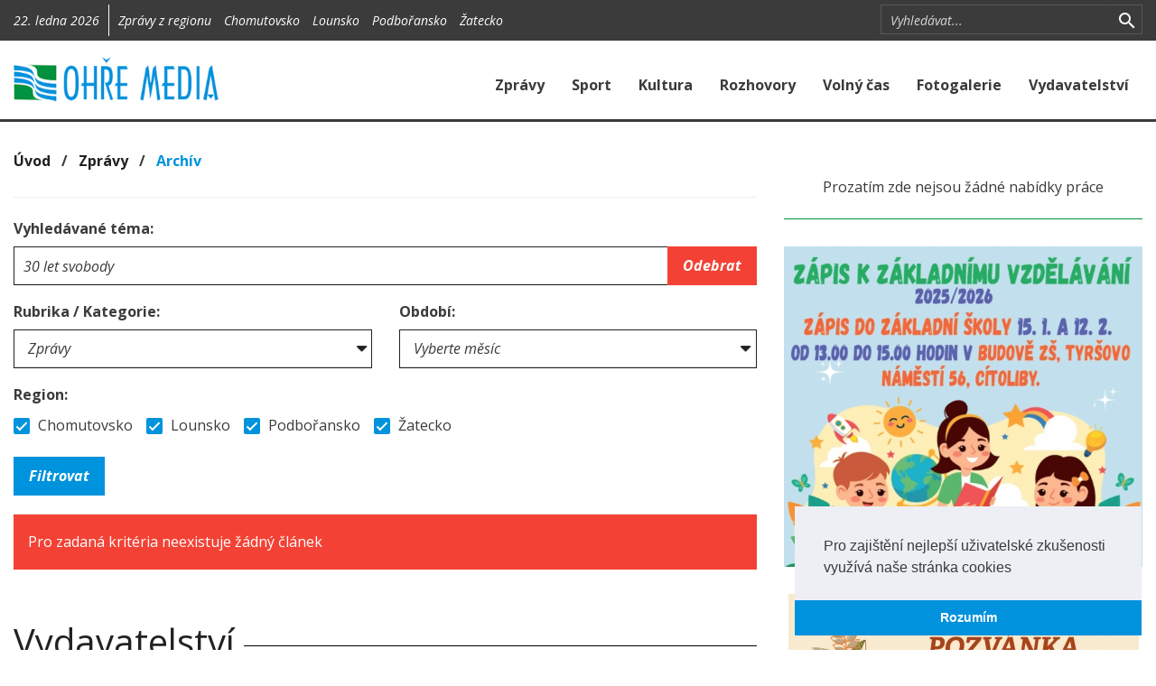

--- FILE ---
content_type: text/html; charset=utf-8
request_url: https://www.ohremedia.cz/clanky/kategorie/1-zpravy?mesic=2023-10&topic=30+let+svobody
body_size: 5079
content:

<!DOCTYPE html>
<html lang="cs">
<head>
	<meta charset="utf-8">
	<meta http-equiv="X-UA-Compatible" content="IE=edge">
	<meta name="viewport" content="width=device-width, initial-scale=1">

		<meta name="title" content="OHŘE MEDIA">
		<meta name="keywords" content="zprávy,zpravodajství,aktuální zprávy,sport,fotogalerie,ohřemedia,novinky, Lounský press,Týdeník Lounska,Týdeník Lounský PRESS,Louny,Nástup,Chomutov,Podbořany,vydavatelství">
		<meta name="description" content="Regionální zpravodajství Žatecka, Chomutovska, Podbořanska a Lounska">
		<meta name="author" content="Grape SC, a.s.">

	<title>Zprávy | OHŘE MEDIA</title>

        <link rel="stylesheet" type="text/css" href="https://cdnjs.cloudflare.com/ajax/libs/cookieconsent2/3.0.3/cookieconsent.min.css">
        <link rel="stylesheet" type="text/css" href="/components/ohremedia/css/lightstrap.min.css?1574236724">
        <link rel="stylesheet" type="text/css" href="/components/ohremedia/css/ohremedia.css?1574236724">

</head>

<body>

<div id="snippet--flashMessages"></div>

<div id="fb-root"></div>
<script>
    (function(d, s, id) {
        var js, fjs = d.getElementsByTagName(s)[0];
        if (d.getElementById(id)) return;
        js = d.createElement(s); js.id = id;
        js.src = "//connect.facebook.net/cs_CZ/sdk.js#xfbml=1&version=v2.8&appId=312988519091011";
        fjs.parentNode.insertBefore(js, fjs);
    }(document, 'script', 'facebook-jssdk'));
</script>
<section class="section-top bg-grey-shade-1">
    <div class="container">
        <div class="row">
            <div id="section-top-region" class="col-sm-9 col-xs-12">
                <div class="sct-part sct-date hidden-xs">
                    22. ledna 2026
                </div>
    <div id="snippet-mc_omRegion_0f62f176-0f62f176">
       <div class="visible-xs">
    <form action="/clanky/kategorie/1-zpravy?mesic=2023-10&amp;topic=30+let+svobody&amp;do=mc_omRegion_0f62f176-0f62f176-changeRegion" method="post">
        <div class="input-group-search input-group input-group-sm">
            <select class="form-control" id="regionSelect" name="regionSelect">
                <option value="">Všechny regiony</option>
                    <option value="4" >Chomutovsko</option>
                    <option value="3" >Lounsko</option>
                    <option value="2" >Podbořansko</option>
                    <option value="1" >Žatecko</option>
            </select>
            <span class="input-group-btn hidden-sm hidden-md hidden-lg">
                <button title="Zrušit vyhledávání" class="search section-top-toggle-search" type="button">
                    <i class="icon-m icon-m-search"></i>
                </button>
            </span>
        </div>
    </form>
</div>
<div class="visible-sm visible-md visible-lg">
    <div class="sct-part sct-other m-l-10">
        Zprávy z regionu
            <a class="m-l-10 " href="/clanky/kategorie/1-zpravy?mc_omRegion_0f62f176-0f62f176-regionId=4&amp;mesic=2023-10&amp;topic=30+let+svobody&amp;do=mc_omRegion_0f62f176-0f62f176-changeRegion">Chomutovsko</a>
            <a class="m-l-10 " href="/clanky/kategorie/1-zpravy?mc_omRegion_0f62f176-0f62f176-regionId=3&amp;mesic=2023-10&amp;topic=30+let+svobody&amp;do=mc_omRegion_0f62f176-0f62f176-changeRegion">Lounsko</a>
            <a class="m-l-10 " href="/clanky/kategorie/1-zpravy?mc_omRegion_0f62f176-0f62f176-regionId=2&amp;mesic=2023-10&amp;topic=30+let+svobody&amp;do=mc_omRegion_0f62f176-0f62f176-changeRegion">Podbořansko</a>
            <a class="m-l-10 " href="/clanky/kategorie/1-zpravy?mc_omRegion_0f62f176-0f62f176-regionId=1&amp;mesic=2023-10&amp;topic=30+let+svobody&amp;do=mc_omRegion_0f62f176-0f62f176-changeRegion">Žatecko</a>
    </div>
</div>

    </div>

            </div>
            <div id="section-top-search" class="col-sm-3 hidden-xs">
    <div id="snippet-mc_filter_7fc45f1d-7fc45f1d">
       <form action="/clanky/kategorie/1-zpravy?mesic=2023-10&amp;topic=30+let+svobody&amp;do=mc_filter_7fc45f1d-7fc45f1d-searchText" method="post">
    <div class="input-group-search input-group input-group-sm">
        <input type="text" class="form-control form-control-s" placeholder="Vyhledávat..." id="searchText" name="searchText">
        <span class="input-group-btn input-group-btn-search">
            <button title="Vyhledat" class="search" type="submit" id="searchButton">
				<i class="icon-m icon-m-search"></i>
			</button>
        </span>
		<span class="input-group-btn hidden-sm hidden-md hidden-lg">
            <button title="Zrušit vyhledávání" class="search section-top-toggle-search" type="button">
				<i class="icon-m icon-m-close"></i>
			</button>
		</span>
    </div>
</form>

    </div>

                <!--<a href="https://twitter.com/"><i class="icon-m icon-m-twitter-box hidden-xs"></i></a>-->
                <!--<a href="https://vimeo.com/"><i class="icon-m icon-m-vimeo"></i></a>-->
            </div>
        </div>
    </div>
</section>

<nav class="section-menu navbar navbar-default">
    <div class="container">
        <div class="navbar-header" style="clear: both;">
            <a class="navbar-brand" href="/">
                <img src="/img/logo.png" class="img-responsive">
            </a>
            <a href="#" type="button" class="navbar-toggle collapsed" data-toggle="collapse" data-target="#section-menu-main" aria-expanded="false">
                <div class="icon"></div>
            </a>
        </div>
        <div class="collapse navbar-collapse" id="section-menu-main">
<ul class="nav navbar-nav navbar-right">
    <li>
                <a href="/clanky/kategorie/1-zpravy?topic=30+let+svobody">
                    Zprávy
                </a>
    </li>
    <li>
                <a href="/clanky/kategorie/2-sport?topic=30+let+svobody">
                    Sport
                </a>
    </li>
    <li>
                <a href="/clanky/kategorie/3-kultura?topic=30+let+svobody">
                    Kultura
                </a>
    </li>
    <li>
                <a href="/rohovory">
                    Rozhovory
                </a>
    </li>
    <li>
                <a href="/clanky/kategorie/4-volny-cas?topic=30+let+svobody">
                    Volný čas
                </a>
    </li>
    <li>
                <a href="/fotogalerie">
                    Fotogalerie
                </a>
    </li>
    <li>
                <a href="/vydavatelstvi">
                    Vydavatelství
                </a>
    </li>
</ul>
        </div>
    </div>
</nav>
    <div class="visible-md visible-lg">
    </div>

    <section class="section-main p-b-30">
        <div class="container">
            <div class="row">
                <div class="col-sm-12">
    <div id="snippet-mc_breadCrumb_41fbde2a-41fbde2a">
       <span class="b-700 f-16">
	
			<a href="https://www.ohremedia.cz" class="text-black">Úvod</a>
		&nbsp;&nbsp;/&nbsp;&nbsp;

			<a href="/clanky/kategorie/1-zpravy?topic=30+let+svobody" class="text-black">Zprávy</a>
		&nbsp;&nbsp;/&nbsp;&nbsp;

			<a>Archív</a>
		
</span>

    </div>

                </div>
                <div class="col-sm-8">
    <div id="snippet-mc_article_b05728f8-b05728f8">
                   <form class="m-t-25 border-b-1 border-t-1 border-gray-light p-y-20" action="/clanky/kategorie/1-zpravy?mesic=2023-10&amp;topic=30+let+svobody&amp;do=mc_article_b05728f8-b05728f8-SubmitArticleFilter" method="post">
                <div class="row">
                    <div class="col-sm-12 m-b-15">
                        <label>Vyhledávané téma:</label>
                        <div class="input-group">
                            <input type="text" class="form-control border-1 border-inverse" placeholder="Téma" value="30 let svobody" disabled style="background-color: #fff;">
                            <span class="input-group-btn" style="border-top: 2px solid transparent">
                                <a href="/clanky/kategorie/1-zpravy?mesic=2023-10&amp;topic=30+let+svobody&amp;do=removeTopic" class="btn btn-danger" type="button">Odebrat</a>
                            </span>
                        </div>
                    </div>
                </div>
                <div class="row">
                    <div class="col-sm-6">
                        <label for="categorySelect">Rubrika / Kategorie:</label>
                        <select id="categorySelect" class="form-control border-1 border-inverse p-r-25" name="categorySelect">
                            <option value="">Vyberte rubriku / kategorii</option>
                                <option value="1"  selected >Zprávy</option>
                                <option value="2" >Sport</option>
                                <option value="3" >Kultura</option>
                                <option value="4" >Volný čas</option>
                                <option value="5" >Publicistika</option>
                                <option value="6" >Ve zkratce</option>
                                <option value="7" >Rozhovory</option>
                        </select>
                    </div>
                    <div class="col-sm-6">
                        <label for="yearMonthSelect">Období:</label>
                        <select id="yearMonthSelect" class="form-control border-1 border-inverse p-r-25" name="yearMonthSelect">
                            <option value="">Vyberte měsíc</option>
                                <optgroup label="2026">
                                    <option value="2026-1" >Leden</option>
                                <optgroup label="2025">
                                    <option value="2025-12" >Prosinec</option>
                                    <option value="2025-11" >Listopad</option>
                                    <option value="2025-10" >Říjen</option>
                                    <option value="2025-9" >Září</option>
                                    <option value="2025-8" >Srpen</option>
                                    <option value="2025-7" >Červenec</option>
                                    <option value="2025-6" >Červen</option>
                                    <option value="2025-5" >Květen</option>
                                    <option value="2025-4" >Duben</option>
                        </select>
                    </div>
                    <div class="col-sm-12 col-xs-12 m-y-15">
                        <label>Region:</label>
                        <div>
                                <div class="pull-left m-r-15">
                                    <div class="checkbox">
                                        <label>
                                            <input type='checkbox' name='region_4'  checked>
                                            Chomutovsko
                                        </label>
                                    </div>
                                </div>
                                <div class="pull-left m-r-15">
                                    <div class="checkbox">
                                        <label>
                                            <input type='checkbox' name='region_3'  checked>
                                            Lounsko
                                        </label>
                                    </div>
                                </div>
                                <div class="pull-left m-r-15">
                                    <div class="checkbox">
                                        <label>
                                            <input type='checkbox' name='region_2'  checked>
                                            Podbořansko
                                        </label>
                                    </div>
                                </div>
                                <div class="pull-left m-r-15">
                                    <div class="checkbox">
                                        <label>
                                            <input type='checkbox' name='region_1'  checked>
                                            Žatecko
                                        </label>
                                    </div>
                                </div>
                        </div>
                    </div>
                    <div class="col-sm-4 col-xs-12">
                        <div class="visible-xs m-t-5"></div>
                        <input type="submit" class="btn btn-primary active" value="Filtrovat">
                    </div>
                </div>
            </form>


            <div class="alert alert-danger">
                Pro zadaná kritéria neexistuje žádný článek
            </div>



<div class="cst-heading">
    <h2>Vydavatelství</h2>
</div>

<div class="row">
    <div class="col-sm-12 col-md-6 col-lg-6">
        <div class="cst-thumbnail border-gray-light border-1" style="background-image: url(/img/thumb/col6_1.jpg);">
            <img src="/img/thumb/col6_1.jpg">

            <div class="heading">
                <a href="/stranka/zatecke-noviny" class="b-700 f-35">
                    Žatecké noviny
                </a>
            </div>

            <div class="date">
                <i class="icon-m icon-m-label"></i> Cena za výtisk 12 Kč
            </div>
        </div>
        <div class="m-t-30"></div>
        <div class="cst-thumbnail border-gray-light border-1" style="background-image: url(/img/thumb/col6_2.jpg);">
            <img src="/img/thumb/col6_2.jpg">

            <div class="heading">
                <a href="/stranka/lounsky-press" class="b-700 f-35">
                    Lounský Press
                </a>
            </div>

            <div class="date">
                <i class="icon-m icon-m-label"></i> Cena za výtisk 12 Kč
            </div>
        </div>
    </div>
    <div class="col-sm-12 col-md-6 col-lg-6">
        <div class="visible-xs visible-sm m-b-30"></div>
        <div class="cst-thumbnail border-gray-light border-1" style="background-image: url(/img/thumb/col6_3.jpg);">
            <img src="/img/thumb/col6_3.jpg">

            <div class="heading">
                <a href="/stranka/region-podboranska" class="b-700 f-35">
                    Region Podbořanska
                </a>
            </div>

            <div class="date">
                <i class="icon-m icon-m-label"></i> Cena za výtisk 12 Kč
            </div>
        </div>
        <div class="m-t-30"></div>
        <div class="cst-thumbnail border-gray-light border-1" style="background-image: url(/img/thumb/col6_4.jpg);">
            <img src="/img/thumb/col6_4.jpg">

            <div class="heading">
                <a href="/stranka/nastup" class="b-700 f-35">
                    Nástup
                </a>
            </div>

            <div class="date">
                <i class="icon-m icon-m-label"></i> Cena za výtisk 12 Kč
            </div>
        </div>
    </div>
</div>
    </div>

                </div>
                <div class="col-sm-4">


    <div id="snippet-mc_omJob_fbd8e0f8-fbd8e0f8">
           <div class="text-center">
        Prozatím zde nejsou žádné nabídky práce
    </div>

    </div>


<div class="p-b-10 border-t-1 border-success m-t-20 p-t-30">
    <div id="snippet-mc_advertisement_2050be79-2050be79">
                   <a href="/advertisementClick?id=1697&amp;link=https%3A%2F%2Fwww.zscitoliby.eu%2F ">
                <img  src="/upload/advertisement/1767433929322zs-citoliby-zapis-112x100-c01.jpg" class="img-responsive center-block">
            </a>
        <div class="m-b-30"></div>
            <a href="/advertisementClick?id=1702&amp;link=https%3A%2F%2Fwww.dpszatec.cz%2F ">
                <img  src="/upload/advertisement/176846665849terenni-pec-sluzby-zatec-112x150-c03oprava.jpg" class="img-responsive center-block">
            </a>
        

    </div>

</div>

    <div class="cst-heading">
        <h3>Poslední videa</h3>
    </div>
    <div>
    <div id="snippet-mc_videos_883ab68c-883ab68c">
           <div id="snippet-mc_videos_883ab68c-883ab68c-mc_video_4728abc6-4728abc6">
       <div class="row">
    <div class="col-lg-4 col-xs-4 m-t-15 p-r-0">
        <a href="/video/557-oslava-101-narozenin-pani-very-skorepove">
            <img src="https://i.vimeocdn.com/filter/overlay?src0=https%3A%2F%2Fi.vimeocdn.com%2Fvideo%2F2104093613-6d8eb8b47680c449b1ac3ac27a9cdc34039e0ca0096119f35d07dce4ef7e4498-d?region=us_295x166.jpg&src1=http%3A%2F%2Ff.vimeocdn.com%2Fp%2Fimages%2Fcrawler_play.png" class="img-responsive pull-right">
        </a>
    </div>
    <div class="col-lg-8 col-xs-8">
        <h6 class="b-700 m-b-5 text-ellipsed">Oslava 101. narozenin paní Věry Skořepové</h6>
        <p class="f-14 visible-lg visible-md m-b-5">
            Ve čtvrtek 8. ledna dopoledne - krátký exkurs do sto jedna let staré historie nabídl ředitel Domova pro seniory v Žatci Petr Antoni.  
        </p>
        <a href="/video/557-oslava-101-narozenin-pani-very-skorepove"><i class="icon-m icon-m-play-circle"></i> Přehrát video</a>
    </div>
</div>
    </div>

    <div id="snippet-mc_videos_883ab68c-883ab68c-mc_video_9abe7243-9abe7243">
       <div class="row">
    <div class="col-lg-4 col-xs-4 m-t-15 p-r-0">
        <a href="/video/556-johannes-brahms-uhersky-tanec-c-5-na-vanocnim-koncerte">
            <img src="https://i.vimeocdn.com/filter/overlay?src0=https%3A%2F%2Fi.vimeocdn.com%2Fvideo%2F2095567393-aad46d9b52cfd0f943d0eee9f92cbb7a77dd196c9cf748ebe27a4370d8a287f7-d?region=us_295x166.jpg&src1=http%3A%2F%2Ff.vimeocdn.com%2Fp%2Fimages%2Fcrawler_play.png" class="img-responsive pull-right">
        </a>
    </div>
    <div class="col-lg-8 col-xs-8">
        <h6 class="b-700 m-b-5 text-ellipsed">Johannes Brahms - Uherský tanec č. 5 na Vánočním koncertě</h6>
        <p class="f-14 visible-lg visible-md m-b-5">
            Symfonický orchestr Konzervatoře Teplice pod taktovkou dirigenta Jiřího Knotte bravurně zahrál v pátek 12. 12. večer mj. Uherský tanec č. 5 a sklidil velký aplaus 
        </p>
        <a href="/video/556-johannes-brahms-uhersky-tanec-c-5-na-vanocnim-koncerte"><i class="icon-m icon-m-play-circle"></i> Přehrát video</a>
    </div>
</div>
    </div>


    </div>

    </div>
    <div class="text-center">
        <a class="btn btn-primary m-t-15" href="/videa">
            Všechna videa
        </a>
    </div>

<div class="p-b-10 border-t-1 border-success m-t-20 p-t-30">
    <div id="snippet-mc_advertisement_2fc8f7f9-2fc8f7f9">
       
    </div>

</div>

                </div>
            </div>
        </div>
    </section>

<section class="section-footer bg-grey-shade-2 p-y-30">
    <div class="container">
        <div class="row">
            <div class="col-md-3 col-sm-4">
                <h4 class="text-white">Kategorie</h4>
<ul class="list-unstyled p-l-15 f-14 om-footer-menu">
    <li>
                <a href="/">
                    Úvod
                </a>
    </li>
    <li class="active">
                <a href="/clanky/kategorie/1-zpravy?mesic=2023-10&amp;topic=30+let+svobody">
                    Zprávy
                </a>
    </li>
    <li>
                <a href="/clanky/kategorie/2-sport?mesic=2023-10&amp;topic=30+let+svobody">
                    Sport
                </a>
    </li>
    <li>
                <a href="/clanky/kategorie/3-kultura?mesic=2023-10&amp;topic=30+let+svobody">
                    Kultura
                </a>
    </li>
    <li>
                <a href="/clanky/kategorie/7-rozhovory?mesic=2023-10&amp;topic=30+let+svobody">
                    Rozhovory
                </a>
    </li>
    <li>
                <a href="/clanky/kategorie/5-publicistika?mesic=2023-10&amp;topic=30+let+svobody">
                    Publicistika
                </a>
    </li>
    <li>
                <a href="/clanky/kategorie/4-volny-cas?mesic=2023-10&amp;topic=30+let+svobody">
                    Volný čas
                </a>
    </li>
    <li>
                <a href="/clanky/kategorie/6-ve-zkratce?mesic=2023-10&amp;topic=30+let+svobody">
                    Ve zkratce
                </a>
    </li>
    <li>
                <a href="/videa">
                    Videogalerie
                </a>
    </li>
    <li>
                <a href="/fotogalerie">
                    Fotogalerie
                </a>
    </li>
</ul>
            </div>
            <div class="col-md-3 col-sm-4">
                    <div id="snippet-mc_box_informace-informace">
               <h4 class="text-white">Informace</h4>
<ul class="list-unstyled p-l-15 f-14">
    <li><a href="/vydavatelstvi">Vydavatelství</a></li>
    <li><a href="/kontakt">Kontakt</a></li>
    <li><a href="http://www.ohremedia.cz/elektronicky-nahled/access.php">Elektronický náhled</a></li>
</ul>
<h4 class="text-white m-t-30">Odborné publikace</h4>
<p class="p-l-15 f-14">
    Nakladatelství Ohře Media rozvíjí svoji činnost
    na trhu odborné, vědecké literatury.
</p>
<a href="http://www.reviewarticle.org/" class="btn btn-primary m-l-15 active">
    Více informací o naší činnosti
</a>

    </div>


            </div>
            <div class="col-md-3 col-sm-4 hidden-sm hidden-xs">
                <h4 class="text-white">Náš Facebook:</h4>
                <div class="fb-page" data-href="https://www.facebook.com/ohremedia/" data-tabs="timeline" data-height="320px" data-small-header="true" data-adapt-container-width="true" data-hide-cover="true" data-show-facepile="true">
                    <blockquote cite="https://www.facebook.com/ohremedia/" class="fb-xfbml-parse-ignore"><a href="https://www.facebook.com/ohremedia/">OHŘE MEDIA</a></blockquote>
                </div>
            </div>
            <div class="col-md-3 col-sm-4">
    <div id="snippet-mc_advertisement_2050be79-2050be79">
                   <a href="/advertisementClick?id=1696&amp;link=https%3A%2F%2Fwww.kultura-kadan.cz%2F ">
                <img  src="/upload/advertisement/17674316437121kadan-kd-112x150-c50.jpg" class="img-responsive center-block">
            </a>
        <div class="m-b-30"></div>
            <img  src="/upload/advertisement/17684674872929sse-personalista-112x150-c02.jpg" class="img-responsive center-block">
        

    </div>

            </div>
        </div>
    </div>
</section>
<section class="section-bottom bg-grey-shade-3">
    <!-- TODO -->
</section>


        <script src="https://cdnjs.cloudflare.com/ajax/libs/jquery/2.2.4/jquery.min.js"></script>
        <script src="https://cdnjs.cloudflare.com/ajax/libs/cookieconsent2/3.0.3/cookieconsent.min.js"></script>
        <script src="/components/ohremedia/js/lightstrap.min.js?1574236724"></script>
        <script src="/components/ohremedia/js/cookie.js?1574236724"></script>
        <script src="https://cdnjs.cloudflare.com/ajax/libs/moment.js/2.24.0/moment.min.js"></script>
        <script src="https://cdnjs.cloudflare.com/ajax/libs/moment.js/2.24.0/locale/cs.js"></script>
        <script src="/components/ohremedia/js/main.js?1574236724"></script>
        <script src="https://cdnjs.cloudflare.com/ajax/libs/jquery/3.3.1/jquery.min.js"></script>
        <script src="/components/nette/js/nette.ajax.js?1574236723"></script>

	

    </body>
</html>


--- FILE ---
content_type: application/javascript
request_url: https://www.ohremedia.cz/components/ohremedia/js/lightstrap.min.js?1574236724
body_size: 9847
content:
/*!
 * Lightstrap v1.0.0
 * Copyright 2016-2017 ISP Alliance a.s.
 * Licensed under the MIT license
 * Based on Bootstrap by Twitter, Inc. 
 */
if("undefined"==typeof jQuery)throw new Error("Bootstrap's JavaScript requires jQuery");+function(a){"use strict";var b=a.fn.jquery.split(" ")[0].split(".");if(b[0]<2&&b[1]<9||1==b[0]&&9==b[1]&&b[2]<1||b[0]>3)throw new Error("Bootstrap's JavaScript requires jQuery version 1.9.1 or higher, but lower than version 4")}(jQuery),+function(a){"use strict";function b(){var a=document.createElement("bootstrap"),b={WebkitTransition:"webkitTransitionEnd",MozTransition:"transitionend",OTransition:"oTransitionEnd otransitionend",transition:"transitionend"};for(var c in b)if(void 0!==a.style[c])return{end:b[c]};return!1}a.fn.emulateTransitionEnd=function(b){var c=!1,d=this;a(this).one("bsTransitionEnd",function(){c=!0});var e=function(){c||a(d).trigger(a.support.transition.end)};return setTimeout(e,b),this},a(function(){a.support.transition=b(),a.support.transition&&(a.event.special.bsTransitionEnd={bindType:a.support.transition.end,delegateType:a.support.transition.end,handle:function(b){if(a(b.target).is(this))return b.handleObj.handler.apply(this,arguments)}})})}(jQuery),+function(a){"use strict";function b(b){return this.each(function(){var c=a(this),e=c.data("bs.alert");e||c.data("bs.alert",e=new d(this)),"string"==typeof b&&e[b].call(c)})}var c='[data-dismiss="alert"]',d=function(b){a(b).on("click",c,this.close)};d.VERSION="3.3.7",d.TRANSITION_DURATION=150,d.prototype.close=function(b){function c(){g.detach().trigger("closed.bs.alert").remove()}var e=a(this),f=e.attr("data-target");f||(f=e.attr("href"),f=f&&f.replace(/.*(?=#[^\s]*$)/,""));var g=a("#"===f?[]:f);b&&b.preventDefault(),g.length||(g=e.closest(".alert")),g.trigger(b=a.Event("close.bs.alert")),b.isDefaultPrevented()||(g.removeClass("in"),a.support.transition&&g.hasClass("fade")?g.one("bsTransitionEnd",c).emulateTransitionEnd(d.TRANSITION_DURATION):c())};var e=a.fn.alert;a.fn.alert=b,a.fn.alert.Constructor=d,a.fn.alert.noConflict=function(){return a.fn.alert=e,this},a(document).on("click.bs.alert.data-api",c,d.prototype.close)}(jQuery),+function(a){"use strict";function b(b){return this.each(function(){var d=a(this),e=d.data("bs.button"),f="object"==typeof b&&b;e||d.data("bs.button",e=new c(this,f)),"toggle"==b?e.toggle():b&&e.setState(b)})}var c=function(b,d){this.$element=a(b),this.options=a.extend({},c.DEFAULTS,d),this.isLoading=!1};c.VERSION="3.3.7",c.DEFAULTS={loadingText:"loading..."},c.prototype.setState=function(b){var c="disabled",d=this.$element,e=d.is("input")?"val":"html",f=d.data();b+="Text",null==f.resetText&&d.data("resetText",d[e]()),setTimeout(a.proxy(function(){d[e](null==f[b]?this.options[b]:f[b]),"loadingText"==b?(this.isLoading=!0,d.addClass(c).attr(c,c).prop(c,!0)):this.isLoading&&(this.isLoading=!1,d.removeClass(c).removeAttr(c).prop(c,!1))},this),0)},c.prototype.toggle=function(){var a=!0,b=this.$element.closest('[data-toggle="buttons"]');if(b.length){var c=this.$element.find("input");"radio"==c.prop("type")?(c.prop("checked")&&(a=!1),b.find(".active").removeClass("active"),this.$element.addClass("active")):"checkbox"==c.prop("type")&&(c.prop("checked")!==this.$element.hasClass("active")&&(a=!1),this.$element.toggleClass("active")),c.prop("checked",this.$element.hasClass("active")),a&&c.trigger("change")}else this.$element.attr("aria-pressed",!this.$element.hasClass("active")),this.$element.toggleClass("active")};var d=a.fn.button;a.fn.button=b,a.fn.button.Constructor=c,a.fn.button.noConflict=function(){return a.fn.button=d,this},a(document).on("click.bs.button.data-api",'[data-toggle^="button"]',function(c){var d=a(c.target).closest(".btn");b.call(d,"toggle"),a(c.target).is('input[type="radio"], input[type="checkbox"]')||(c.preventDefault(),d.is("input,button")?d.trigger("focus"):d.find("input:visible,button:visible").first().trigger("focus"))}).on("focus.bs.button.data-api blur.bs.button.data-api",'[data-toggle^="button"]',function(b){a(b.target).closest(".btn").toggleClass("focus",/^focus(in)?$/.test(b.type))})}(jQuery),+function(a){"use strict";function b(b){return this.each(function(){var d=a(this),e=d.data("bs.carousel"),f=a.extend({},c.DEFAULTS,d.data(),"object"==typeof b&&b),g="string"==typeof b?b:f.slide;e||d.data("bs.carousel",e=new c(this,f)),"number"==typeof b?e.to(b):g?e[g]():f.interval&&e.pause().cycle()})}var c=function(b,c){this.$element=a(b),this.$indicators=this.$element.find(".carousel-indicators"),this.options=c,this.paused=null,this.sliding=null,this.interval=null,this.$active=null,this.$items=null,this.options.keyboard&&this.$element.on("keydown.bs.carousel",a.proxy(this.keydown,this)),"hover"==this.options.pause&&!("ontouchstart"in document.documentElement)&&this.$element.on("mouseenter.bs.carousel",a.proxy(this.pause,this)).on("mouseleave.bs.carousel",a.proxy(this.cycle,this))};c.VERSION="3.3.7",c.TRANSITION_DURATION=600,c.DEFAULTS={interval:5e3,pause:"hover",wrap:!0,keyboard:!0},c.prototype.keydown=function(a){if(!/input|textarea/i.test(a.target.tagName)){switch(a.which){case 37:this.prev();break;case 39:this.next();break;default:return}a.preventDefault()}},c.prototype.cycle=function(b){return b||(this.paused=!1),this.interval&&clearInterval(this.interval),this.options.interval&&!this.paused&&(this.interval=setInterval(a.proxy(this.next,this),this.options.interval)),this},c.prototype.getItemIndex=function(a){return this.$items=a.parent().children(".item"),this.$items.index(a||this.$active)},c.prototype.getItemForDirection=function(a,b){var c=this.getItemIndex(b),d="prev"==a&&0===c||"next"==a&&c==this.$items.length-1;if(d&&!this.options.wrap)return b;var e="prev"==a?-1:1,f=(c+e)%this.$items.length;return this.$items.eq(f)},c.prototype.to=function(a){var b=this,c=this.getItemIndex(this.$active=this.$element.find(".item.active"));if(!(a>this.$items.length-1||a<0))return this.sliding?this.$element.one("slid.bs.carousel",function(){b.to(a)}):c==a?this.pause().cycle():this.slide(a>c?"next":"prev",this.$items.eq(a))},c.prototype.pause=function(b){return b||(this.paused=!0),this.$element.find(".next, .prev").length&&a.support.transition&&(this.$element.trigger(a.support.transition.end),this.cycle(!0)),this.interval=clearInterval(this.interval),this},c.prototype.next=function(){if(!this.sliding)return this.slide("next")},c.prototype.prev=function(){if(!this.sliding)return this.slide("prev")},c.prototype.slide=function(b,d){var e=this.$element.find(".item.active"),f=d||this.getItemForDirection(b,e),g=this.interval,h="next"==b?"left":"right",i=this;if(f.hasClass("active"))return this.sliding=!1;var j=f[0],k=a.Event("slide.bs.carousel",{relatedTarget:j,direction:h});if(this.$element.trigger(k),!k.isDefaultPrevented()){if(this.sliding=!0,g&&this.pause(),this.$indicators.length){this.$indicators.find(".active").removeClass("active");var l=a(this.$indicators.children()[this.getItemIndex(f)]);l&&l.addClass("active")}var m=a.Event("slid.bs.carousel",{relatedTarget:j,direction:h});return a.support.transition&&this.$element.hasClass("slide")?(f.addClass(b),f[0].offsetWidth,e.addClass(h),f.addClass(h),e.one("bsTransitionEnd",function(){f.removeClass([b,h].join(" ")).addClass("active"),e.removeClass(["active",h].join(" ")),i.sliding=!1,setTimeout(function(){i.$element.trigger(m)},0)}).emulateTransitionEnd(c.TRANSITION_DURATION)):(e.removeClass("active"),f.addClass("active"),this.sliding=!1,this.$element.trigger(m)),g&&this.cycle(),this}};var d=a.fn.carousel;a.fn.carousel=b,a.fn.carousel.Constructor=c,a.fn.carousel.noConflict=function(){return a.fn.carousel=d,this};var e=function(c){var d,e=a(this),f=a(e.attr("data-target")||(d=e.attr("href"))&&d.replace(/.*(?=#[^\s]+$)/,""));if(f.hasClass("carousel")){var g=a.extend({},f.data(),e.data()),h=e.attr("data-slide-to");h&&(g.interval=!1),b.call(f,g),h&&f.data("bs.carousel").to(h),c.preventDefault()}};a(document).on("click.bs.carousel.data-api","[data-slide]",e).on("click.bs.carousel.data-api","[data-slide-to]",e),a(window).on("load",function(){a('[data-ride="carousel"]').each(function(){var c=a(this);b.call(c,c.data())})})}(jQuery),+function(a){"use strict";function b(b){var c,d=b.attr("data-target")||(c=b.attr("href"))&&c.replace(/.*(?=#[^\s]+$)/,"");return a(d)}function c(b){return this.each(function(){var c=a(this),e=c.data("bs.collapse"),f=a.extend({},d.DEFAULTS,c.data(),"object"==typeof b&&b);!e&&f.toggle&&/show|hide/.test(b)&&(f.toggle=!1),e||c.data("bs.collapse",e=new d(this,f)),"string"==typeof b&&e[b]()})}var d=function(b,c){this.$element=a(b),this.options=a.extend({},d.DEFAULTS,c),this.$trigger=a('[data-toggle="collapse"][href="#'+b.id+'"],[data-toggle="collapse"][data-target="#'+b.id+'"]'),this.transitioning=null,this.options.parent?this.$parent=this.getParent():this.addAriaAndCollapsedClass(this.$element,this.$trigger),this.options.toggle&&this.toggle()};d.VERSION="3.3.7",d.TRANSITION_DURATION=350,d.DEFAULTS={toggle:!0},d.prototype.dimension=function(){var a=this.$element.hasClass("width");return a?"width":"height"},d.prototype.show=function(){if(!this.transitioning&&!this.$element.hasClass("in")){var b,e=this.$parent&&this.$parent.children(".panel").children(".in, .collapsing");if(!(e&&e.length&&(b=e.data("bs.collapse"),b&&b.transitioning))){var f=a.Event("show.bs.collapse");if(this.$element.trigger(f),!f.isDefaultPrevented()){e&&e.length&&(c.call(e,"hide"),b||e.data("bs.collapse",null));var g=this.dimension();this.$element.removeClass("collapse").addClass("collapsing")[g](0).attr("aria-expanded",!0),this.$trigger.removeClass("collapsed").attr("aria-expanded",!0),this.transitioning=1;var h=function(){this.$element.removeClass("collapsing").addClass("collapse in")[g](""),this.transitioning=0,this.$element.trigger("shown.bs.collapse")};if(!a.support.transition)return h.call(this);var i=a.camelCase(["scroll",g].join("-"));this.$element.one("bsTransitionEnd",a.proxy(h,this)).emulateTransitionEnd(d.TRANSITION_DURATION)[g](this.$element[0][i])}}}},d.prototype.hide=function(){if(!this.transitioning&&this.$element.hasClass("in")){var b=a.Event("hide.bs.collapse");if(this.$element.trigger(b),!b.isDefaultPrevented()){var c=this.dimension();this.$element[c](this.$element[c]())[0].offsetHeight,this.$element.addClass("collapsing").removeClass("collapse in").attr("aria-expanded",!1),this.$trigger.addClass("collapsed").attr("aria-expanded",!1),this.transitioning=1;var e=function(){this.transitioning=0,this.$element.removeClass("collapsing").addClass("collapse").trigger("hidden.bs.collapse")};return a.support.transition?void this.$element[c](0).one("bsTransitionEnd",a.proxy(e,this)).emulateTransitionEnd(d.TRANSITION_DURATION):e.call(this)}}},d.prototype.toggle=function(){this[this.$element.hasClass("in")?"hide":"show"]()},d.prototype.getParent=function(){return a(this.options.parent).find('[data-toggle="collapse"][data-parent="'+this.options.parent+'"]').each(a.proxy(function(c,d){var e=a(d);this.addAriaAndCollapsedClass(b(e),e)},this)).end()},d.prototype.addAriaAndCollapsedClass=function(a,b){var c=a.hasClass("in");a.attr("aria-expanded",c),b.toggleClass("collapsed",!c).attr("aria-expanded",c)};var e=a.fn.collapse;a.fn.collapse=c,a.fn.collapse.Constructor=d,a.fn.collapse.noConflict=function(){return a.fn.collapse=e,this},a(document).on("click.bs.collapse.data-api",'[data-toggle="collapse"]',function(d){var e=a(this);e.attr("data-target")||d.preventDefault();var f=b(e),g=f.data("bs.collapse"),h=g?"toggle":e.data();c.call(f,h)})}(jQuery),+function(a){"use strict";function b(b){var c=b.attr("data-target");c||(c=b.attr("href"),c=c&&/#[A-Za-z]/.test(c)&&c.replace(/.*(?=#[^\s]*$)/,""));var d=c&&a(c);return d&&d.length?d:b.parent()}function c(c){c&&3===c.which||(a(e).remove(),a(f).each(function(){var d=a(this),e=b(d),f={relatedTarget:this};e.hasClass("open")&&(c&&"click"==c.type&&/input|textarea/i.test(c.target.tagName)&&a.contains(e[0],c.target)||(e.trigger(c=a.Event("hide.bs.dropdown",f)),c.isDefaultPrevented()||(d.attr("aria-expanded","false"),e.removeClass("open").trigger(a.Event("hidden.bs.dropdown",f)))))}))}function d(b){return this.each(function(){var c=a(this),d=c.data("bs.dropdown");d||c.data("bs.dropdown",d=new g(this)),"string"==typeof b&&d[b].call(c)})}var e=".dropdown-backdrop",f='[data-toggle="dropdown"]',g=function(b){a(b).on("click.bs.dropdown",this.toggle)};g.VERSION="3.3.7",g.prototype.toggle=function(d){var e=a(this);if(!e.is(".disabled, :disabled")){var f=b(e),g=f.hasClass("open");if(c(),!g){"ontouchstart"in document.documentElement&&!f.closest(".navbar-nav").length&&a(document.createElement("div")).addClass("dropdown-backdrop").insertAfter(a(this)).on("click",c);var h={relatedTarget:this};if(f.trigger(d=a.Event("show.bs.dropdown",h)),d.isDefaultPrevented())return;e.trigger("focus").attr("aria-expanded","true"),f.toggleClass("open").trigger(a.Event("shown.bs.dropdown",h))}return!1}},g.prototype.keydown=function(c){if(/(38|40|27|32)/.test(c.which)&&!/input|textarea/i.test(c.target.tagName)){var d=a(this);if(c.preventDefault(),c.stopPropagation(),!d.is(".disabled, :disabled")){var e=b(d),g=e.hasClass("open");if(!g&&27!=c.which||g&&27==c.which)return 27==c.which&&e.find(f).trigger("focus"),d.trigger("click");var h=" li:not(.disabled):visible a",i=e.find(".dropdown-menu"+h);if(i.length){var j=i.index(c.target);38==c.which&&j>0&&j--,40==c.which&&j<i.length-1&&j++,~j||(j=0),i.eq(j).trigger("focus")}}}};var h=a.fn.dropdown;a.fn.dropdown=d,a.fn.dropdown.Constructor=g,a.fn.dropdown.noConflict=function(){return a.fn.dropdown=h,this},a(document).on("click.bs.dropdown.data-api",c).on("click.bs.dropdown.data-api",".dropdown form",function(a){a.stopPropagation()}).on("click.bs.dropdown.data-api",f,g.prototype.toggle).on("keydown.bs.dropdown.data-api",f,g.prototype.keydown).on("keydown.bs.dropdown.data-api",".dropdown-menu",g.prototype.keydown)}(jQuery),+function(a){"use strict";function b(b,d){return this.each(function(){var e=a(this),f=e.data("bs.modal"),g=a.extend({},c.DEFAULTS,e.data(),"object"==typeof b&&b);f||e.data("bs.modal",f=new c(this,g)),"string"==typeof b?f[b](d):g.show&&f.show(d)})}var c=function(b,c){this.options=c,this.$body=a(document.body),this.$element=a(b),this.$dialog=this.$element.find(".modal-dialog"),this.$backdrop=null,this.isShown=null,this.originalBodyPad=null,this.scrollbarWidth=0,this.ignoreBackdropClick=!1,this.options.remote&&this.$element.find(".modal-content").load(this.options.remote,a.proxy(function(){this.$element.trigger("loaded.bs.modal")},this))};c.VERSION="3.3.7",c.TRANSITION_DURATION=300,c.BACKDROP_TRANSITION_DURATION=150,c.DEFAULTS={backdrop:!0,keyboard:!0,show:!0},c.prototype.toggle=function(a){return this.isShown?this.hide():this.show(a)},c.prototype.show=function(b){var d=this,e=a.Event("show.bs.modal",{relatedTarget:b});this.$element.trigger(e),this.isShown||e.isDefaultPrevented()||(this.isShown=!0,this.checkScrollbar(),this.setScrollbar(),this.$body.addClass("modal-open"),this.escape(),this.resize(),this.$element.on("click.dismiss.bs.modal",'[data-dismiss="modal"]',a.proxy(this.hide,this)),this.$dialog.on("mousedown.dismiss.bs.modal",function(){d.$element.one("mouseup.dismiss.bs.modal",function(b){a(b.target).is(d.$element)&&(d.ignoreBackdropClick=!0)})}),this.backdrop(function(){var e=a.support.transition&&d.$element.hasClass("fade");d.$element.parent().length||d.$element.appendTo(d.$body),d.$element.show().scrollTop(0),d.adjustDialog(),e&&d.$element[0].offsetWidth,d.$element.addClass("in"),d.enforceFocus();var f=a.Event("shown.bs.modal",{relatedTarget:b});e?d.$dialog.one("bsTransitionEnd",function(){d.$element.trigger("focus").trigger(f)}).emulateTransitionEnd(c.TRANSITION_DURATION):d.$element.trigger("focus").trigger(f)}))},c.prototype.hide=function(b){b&&b.preventDefault(),b=a.Event("hide.bs.modal"),this.$element.trigger(b),this.isShown&&!b.isDefaultPrevented()&&(this.isShown=!1,this.escape(),this.resize(),a(document).off("focusin.bs.modal"),this.$element.removeClass("in").off("click.dismiss.bs.modal").off("mouseup.dismiss.bs.modal"),this.$dialog.off("mousedown.dismiss.bs.modal"),a.support.transition&&this.$element.hasClass("fade")?this.$element.one("bsTransitionEnd",a.proxy(this.hideModal,this)).emulateTransitionEnd(c.TRANSITION_DURATION):this.hideModal())},c.prototype.enforceFocus=function(){a(document).off("focusin.bs.modal").on("focusin.bs.modal",a.proxy(function(a){document===a.target||this.$element[0]===a.target||this.$element.has(a.target).length||this.$element.trigger("focus")},this))},c.prototype.escape=function(){this.isShown&&this.options.keyboard?this.$element.on("keydown.dismiss.bs.modal",a.proxy(function(a){27==a.which&&this.hide()},this)):this.isShown||this.$element.off("keydown.dismiss.bs.modal")},c.prototype.resize=function(){this.isShown?a(window).on("resize.bs.modal",a.proxy(this.handleUpdate,this)):a(window).off("resize.bs.modal")},c.prototype.hideModal=function(){var a=this;this.$element.hide(),this.backdrop(function(){a.$body.removeClass("modal-open"),a.resetAdjustments(),a.resetScrollbar(),a.$element.trigger("hidden.bs.modal")})},c.prototype.removeBackdrop=function(){this.$backdrop&&this.$backdrop.remove(),this.$backdrop=null},c.prototype.backdrop=function(b){var d=this,e=this.$element.hasClass("fade")?"fade":"";if(this.isShown&&this.options.backdrop){var f=a.support.transition&&e;if(this.$backdrop=a(document.createElement("div")).addClass("modal-backdrop "+e).appendTo(this.$body),this.$element.on("click.dismiss.bs.modal",a.proxy(function(a){return this.ignoreBackdropClick?void(this.ignoreBackdropClick=!1):void(a.target===a.currentTarget&&("static"==this.options.backdrop?this.$element[0].focus():this.hide()))},this)),f&&this.$backdrop[0].offsetWidth,this.$backdrop.addClass("in"),!b)return;f?this.$backdrop.one("bsTransitionEnd",b).emulateTransitionEnd(c.BACKDROP_TRANSITION_DURATION):b()}else if(!this.isShown&&this.$backdrop){this.$backdrop.removeClass("in");var g=function(){d.removeBackdrop(),b&&b()};a.support.transition&&this.$element.hasClass("fade")?this.$backdrop.one("bsTransitionEnd",g).emulateTransitionEnd(c.BACKDROP_TRANSITION_DURATION):g()}else b&&b()},c.prototype.handleUpdate=function(){this.adjustDialog()},c.prototype.adjustDialog=function(){var a=this.$element[0].scrollHeight>document.documentElement.clientHeight;this.$element.css({paddingLeft:!this.bodyIsOverflowing&&a?this.scrollbarWidth:"",paddingRight:this.bodyIsOverflowing&&!a?this.scrollbarWidth:""})},c.prototype.resetAdjustments=function(){this.$element.css({paddingLeft:"",paddingRight:""})},c.prototype.checkScrollbar=function(){var a=window.innerWidth;if(!a){var b=document.documentElement.getBoundingClientRect();a=b.right-Math.abs(b.left)}this.bodyIsOverflowing=document.body.clientWidth<a,this.scrollbarWidth=this.measureScrollbar()},c.prototype.setScrollbar=function(){var a=parseInt(this.$body.css("padding-right")||0,10);this.originalBodyPad=document.body.style.paddingRight||"",this.bodyIsOverflowing&&this.$body.css("padding-right",a+this.scrollbarWidth)},c.prototype.resetScrollbar=function(){this.$body.css("padding-right",this.originalBodyPad)},c.prototype.measureScrollbar=function(){var a=document.createElement("div");a.className="modal-scrollbar-measure",this.$body.append(a);var b=a.offsetWidth-a.clientWidth;return this.$body[0].removeChild(a),b};var d=a.fn.modal;a.fn.modal=b,a.fn.modal.Constructor=c,a.fn.modal.noConflict=function(){return a.fn.modal=d,this},a(document).on("click.bs.modal.data-api",'[data-toggle="modal"]',function(c){var d=a(this),e=d.attr("href"),f=a(d.attr("data-target")||e&&e.replace(/.*(?=#[^\s]+$)/,"")),g=f.data("bs.modal")?"toggle":a.extend({remote:!/#/.test(e)&&e},f.data(),d.data());d.is("a")&&c.preventDefault(),f.one("show.bs.modal",function(a){a.isDefaultPrevented()||f.one("hidden.bs.modal",function(){d.is(":visible")&&d.trigger("focus")})}),b.call(f,g,this)})}(jQuery),+function(a){"use strict";function b(b){return this.each(function(){var d=a(this),e=d.data("bs.tooltip"),f="object"==typeof b&&b;!e&&/destroy|hide/.test(b)||(e||d.data("bs.tooltip",e=new c(this,f)),"string"==typeof b&&e[b]())})}var c=function(a,b){this.type=null,this.options=null,this.enabled=null,this.timeout=null,this.hoverState=null,this.$element=null,this.inState=null,this.init("tooltip",a,b)};c.VERSION="3.3.7",c.TRANSITION_DURATION=150,c.DEFAULTS={animation:!0,placement:"top",selector:!1,template:'<div class="tooltip" role="tooltip"><div class="tooltip-arrow"></div><div class="tooltip-inner"></div></div>',trigger:"hover focus",title:"",delay:0,html:!1,container:!1,viewport:{selector:"body",padding:0}},c.prototype.init=function(b,c,d){if(this.enabled=!0,this.type=b,this.$element=a(c),this.options=this.getOptions(d),this.$viewport=this.options.viewport&&a(a.isFunction(this.options.viewport)?this.options.viewport.call(this,this.$element):this.options.viewport.selector||this.options.viewport),this.inState={click:!1,hover:!1,focus:!1},this.$element[0]instanceof document.constructor&&!this.options.selector)throw new Error("`selector` option must be specified when initializing "+this.type+" on the window.document object!");for(var e=this.options.trigger.split(" "),f=e.length;f--;){var g=e[f];if("click"==g)this.$element.on("click."+this.type,this.options.selector,a.proxy(this.toggle,this));else if("manual"!=g){var h="hover"==g?"mouseenter":"focusin",i="hover"==g?"mouseleave":"focusout";this.$element.on(h+"."+this.type,this.options.selector,a.proxy(this.enter,this)),this.$element.on(i+"."+this.type,this.options.selector,a.proxy(this.leave,this))}}this.options.selector?this._options=a.extend({},this.options,{trigger:"manual",selector:""}):this.fixTitle()},c.prototype.getDefaults=function(){return c.DEFAULTS},c.prototype.getOptions=function(b){return b=a.extend({},this.getDefaults(),this.$element.data(),b),b.delay&&"number"==typeof b.delay&&(b.delay={show:b.delay,hide:b.delay}),b},c.prototype.getDelegateOptions=function(){var b={},c=this.getDefaults();return this._options&&a.each(this._options,function(a,d){c[a]!=d&&(b[a]=d)}),b},c.prototype.enter=function(b){var c=b instanceof this.constructor?b:a(b.currentTarget).data("bs."+this.type);return c||(c=new this.constructor(b.currentTarget,this.getDelegateOptions()),a(b.currentTarget).data("bs."+this.type,c)),b instanceof a.Event&&(c.inState["focusin"==b.type?"focus":"hover"]=!0),c.tip().hasClass("in")||"in"==c.hoverState?void(c.hoverState="in"):(clearTimeout(c.timeout),c.hoverState="in",c.options.delay&&c.options.delay.show?void(c.timeout=setTimeout(function(){"in"==c.hoverState&&c.show()},c.options.delay.show)):c.show())},c.prototype.isInStateTrue=function(){for(var a in this.inState)if(this.inState[a])return!0;return!1},c.prototype.leave=function(b){var c=b instanceof this.constructor?b:a(b.currentTarget).data("bs."+this.type);if(c||(c=new this.constructor(b.currentTarget,this.getDelegateOptions()),a(b.currentTarget).data("bs."+this.type,c)),b instanceof a.Event&&(c.inState["focusout"==b.type?"focus":"hover"]=!1),!c.isInStateTrue())return clearTimeout(c.timeout),c.hoverState="out",c.options.delay&&c.options.delay.hide?void(c.timeout=setTimeout(function(){"out"==c.hoverState&&c.hide()},c.options.delay.hide)):c.hide()},c.prototype.show=function(){var b=a.Event("show.bs."+this.type);if(this.hasContent()&&this.enabled){this.$element.trigger(b);var d=a.contains(this.$element[0].ownerDocument.documentElement,this.$element[0]);if(b.isDefaultPrevented()||!d)return;var e=this,f=this.tip(),g=this.getUID(this.type);this.setContent(),f.attr("id",g),this.$element.attr("aria-describedby",g),this.options.animation&&f.addClass("fade");var h="function"==typeof this.options.placement?this.options.placement.call(this,f[0],this.$element[0]):this.options.placement,i=/\s?auto?\s?/i,j=i.test(h);j&&(h=h.replace(i,"")||"top"),f.detach().css({top:0,left:0,display:"block"}).addClass(h).data("bs."+this.type,this),this.options.container?f.appendTo(this.options.container):f.insertAfter(this.$element),this.$element.trigger("inserted.bs."+this.type);var k=this.getPosition(),l=f[0].offsetWidth,m=f[0].offsetHeight;if(j){var n=h,o=this.getPosition(this.$viewport);h="bottom"==h&&k.bottom+m>o.bottom?"top":"top"==h&&k.top-m<o.top?"bottom":"right"==h&&k.right+l>o.width?"left":"left"==h&&k.left-l<o.left?"right":h,f.removeClass(n).addClass(h)}var p=this.getCalculatedOffset(h,k,l,m);this.applyPlacement(p,h);var q=function(){var a=e.hoverState;e.$element.trigger("shown.bs."+e.type),e.hoverState=null,"out"==a&&e.leave(e)};a.support.transition&&this.$tip.hasClass("fade")?f.one("bsTransitionEnd",q).emulateTransitionEnd(c.TRANSITION_DURATION):q()}},c.prototype.applyPlacement=function(b,c){var d=this.tip(),e=d[0].offsetWidth,f=d[0].offsetHeight,g=parseInt(d.css("margin-top"),10),h=parseInt(d.css("margin-left"),10);isNaN(g)&&(g=0),isNaN(h)&&(h=0),b.top+=g,b.left+=h,a.offset.setOffset(d[0],a.extend({using:function(a){d.css({top:Math.round(a.top),left:Math.round(a.left)})}},b),0),d.addClass("in");var i=d[0].offsetWidth,j=d[0].offsetHeight;"top"==c&&j!=f&&(b.top=b.top+f-j);var k=this.getViewportAdjustedDelta(c,b,i,j);k.left?b.left+=k.left:b.top+=k.top;var l=/top|bottom/.test(c),m=l?2*k.left-e+i:2*k.top-f+j,n=l?"offsetWidth":"offsetHeight";d.offset(b),this.replaceArrow(m,d[0][n],l)},c.prototype.replaceArrow=function(a,b,c){this.arrow().css(c?"left":"top",50*(1-a/b)+"%").css(c?"top":"left","")},c.prototype.setContent=function(){var a=this.tip(),b=this.getTitle();a.find(".tooltip-inner")[this.options.html?"html":"text"](b),a.removeClass("fade in top bottom left right")},c.prototype.hide=function(b){function d(){"in"!=e.hoverState&&f.detach(),e.$element&&e.$element.removeAttr("aria-describedby").trigger("hidden.bs."+e.type),b&&b()}var e=this,f=a(this.$tip),g=a.Event("hide.bs."+this.type);if(this.$element.trigger(g),!g.isDefaultPrevented())return f.removeClass("in"),a.support.transition&&f.hasClass("fade")?f.one("bsTransitionEnd",d).emulateTransitionEnd(c.TRANSITION_DURATION):d(),this.hoverState=null,this},c.prototype.fixTitle=function(){var a=this.$element;(a.attr("title")||"string"!=typeof a.attr("data-original-title"))&&a.attr("data-original-title",a.attr("title")||"").attr("title","")},c.prototype.hasContent=function(){return this.getTitle()},c.prototype.getPosition=function(b){b=b||this.$element;var c=b[0],d="BODY"==c.tagName,e=c.getBoundingClientRect();null==e.width&&(e=a.extend({},e,{width:e.right-e.left,height:e.bottom-e.top}));var f=window.SVGElement&&c instanceof window.SVGElement,g=d?{top:0,left:0}:f?null:b.offset(),h={scroll:d?document.documentElement.scrollTop||document.body.scrollTop:b.scrollTop()},i=d?{width:a(window).width(),height:a(window).height()}:null;return a.extend({},e,h,i,g)},c.prototype.getCalculatedOffset=function(a,b,c,d){return"bottom"==a?{top:b.top+b.height,left:b.left+b.width/2-c/2}:"top"==a?{top:b.top-d,left:b.left+b.width/2-c/2}:"left"==a?{top:b.top+b.height/2-d/2,left:b.left-c}:{top:b.top+b.height/2-d/2,left:b.left+b.width}},c.prototype.getViewportAdjustedDelta=function(a,b,c,d){var e={top:0,left:0};if(!this.$viewport)return e;var f=this.options.viewport&&this.options.viewport.padding||0,g=this.getPosition(this.$viewport);if(/right|left/.test(a)){var h=b.top-f-g.scroll,i=b.top+f-g.scroll+d;h<g.top?e.top=g.top-h:i>g.top+g.height&&(e.top=g.top+g.height-i)}else{var j=b.left-f,k=b.left+f+c;j<g.left?e.left=g.left-j:k>g.right&&(e.left=g.left+g.width-k)}return e},c.prototype.getTitle=function(){var a,b=this.$element,c=this.options;return a=b.attr("data-original-title")||("function"==typeof c.title?c.title.call(b[0]):c.title)},c.prototype.getUID=function(a){do a+=~~(1e6*Math.random());while(document.getElementById(a));return a},c.prototype.tip=function(){if(!this.$tip&&(this.$tip=a(this.options.template),1!=this.$tip.length))throw new Error(this.type+" `template` option must consist of exactly 1 top-level element!");return this.$tip},c.prototype.arrow=function(){return this.$arrow=this.$arrow||this.tip().find(".tooltip-arrow")},c.prototype.enable=function(){this.enabled=!0},c.prototype.disable=function(){this.enabled=!1},c.prototype.toggleEnabled=function(){this.enabled=!this.enabled},c.prototype.toggle=function(b){var c=this;b&&(c=a(b.currentTarget).data("bs."+this.type),c||(c=new this.constructor(b.currentTarget,this.getDelegateOptions()),a(b.currentTarget).data("bs."+this.type,c))),b?(c.inState.click=!c.inState.click,c.isInStateTrue()?c.enter(c):c.leave(c)):c.tip().hasClass("in")?c.leave(c):c.enter(c)},c.prototype.destroy=function(){var a=this;clearTimeout(this.timeout),this.hide(function(){a.$element.off("."+a.type).removeData("bs."+a.type),a.$tip&&a.$tip.detach(),a.$tip=null,a.$arrow=null,a.$viewport=null,a.$element=null})};var d=a.fn.tooltip;a.fn.tooltip=b,a.fn.tooltip.Constructor=c,a.fn.tooltip.noConflict=function(){return a.fn.tooltip=d,this}}(jQuery),+function(a){"use strict";function b(b){return this.each(function(){var d=a(this),e=d.data("bs.popover"),f="object"==typeof b&&b;!e&&/destroy|hide/.test(b)||(e||d.data("bs.popover",e=new c(this,f)),"string"==typeof b&&e[b]())})}var c=function(a,b){this.init("popover",a,b)};if(!a.fn.tooltip)throw new Error("Popover requires tooltip.js");c.VERSION="3.3.7",c.DEFAULTS=a.extend({},a.fn.tooltip.Constructor.DEFAULTS,{placement:"right",trigger:"click",content:"",template:'<div class="popover" role="tooltip"><div class="arrow"></div><h3 class="popover-title"></h3><div class="popover-content"></div></div>'}),c.prototype=a.extend({},a.fn.tooltip.Constructor.prototype),c.prototype.constructor=c,c.prototype.getDefaults=function(){return c.DEFAULTS},c.prototype.setContent=function(){var a=this.tip(),b=this.getTitle(),c=this.getContent();a.find(".popover-title")[this.options.html?"html":"text"](b),a.find(".popover-content").children().detach().end()[this.options.html?"string"==typeof c?"html":"append":"text"](c),a.removeClass("fade top bottom left right in"),a.find(".popover-title").html()||a.find(".popover-title").hide()},c.prototype.hasContent=function(){return this.getTitle()||this.getContent()},c.prototype.getContent=function(){var a=this.$element,b=this.options;return a.attr("data-content")||("function"==typeof b.content?b.content.call(a[0]):b.content)},c.prototype.arrow=function(){return this.$arrow=this.$arrow||this.tip().find(".arrow")};var d=a.fn.popover;a.fn.popover=b,a.fn.popover.Constructor=c,a.fn.popover.noConflict=function(){return a.fn.popover=d,this}}(jQuery),+function(a){"use strict";function b(c,d){this.$body=a(document.body),this.$scrollElement=a(a(c).is(document.body)?window:c),this.options=a.extend({},b.DEFAULTS,d),this.selector=(this.options.target||"")+" .nav li > a",this.offsets=[],this.targets=[],this.activeTarget=null,this.scrollHeight=0,this.$scrollElement.on("scroll.bs.scrollspy",a.proxy(this.process,this)),this.refresh(),this.process()}function c(c){return this.each(function(){var d=a(this),e=d.data("bs.scrollspy"),f="object"==typeof c&&c;e||d.data("bs.scrollspy",e=new b(this,f)),"string"==typeof c&&e[c]()})}b.VERSION="3.3.7",b.DEFAULTS={offset:10},b.prototype.getScrollHeight=function(){return this.$scrollElement[0].scrollHeight||Math.max(this.$body[0].scrollHeight,document.documentElement.scrollHeight)},b.prototype.refresh=function(){var b=this,c="offset",d=0;this.offsets=[],this.targets=[],this.scrollHeight=this.getScrollHeight(),a.isWindow(this.$scrollElement[0])||(c="position",d=this.$scrollElement.scrollTop()),this.$body.find(this.selector).map(function(){var b=a(this),e=b.data("target")||b.attr("href"),f=/^#./.test(e)&&a(e);return f&&f.length&&f.is(":visible")&&[[f[c]().top+d,e]]||null}).sort(function(a,b){return a[0]-b[0]}).each(function(){b.offsets.push(this[0]),b.targets.push(this[1])})},b.prototype.process=function(){var a,b=this.$scrollElement.scrollTop()+this.options.offset,c=this.getScrollHeight(),d=this.options.offset+c-this.$scrollElement.height(),e=this.offsets,f=this.targets,g=this.activeTarget;if(this.scrollHeight!=c&&this.refresh(),b>=d)return g!=(a=f[f.length-1])&&this.activate(a);if(g&&b<e[0])return this.activeTarget=null,this.clear();for(a=e.length;a--;)g!=f[a]&&b>=e[a]&&(void 0===e[a+1]||b<e[a+1])&&this.activate(f[a])},b.prototype.activate=function(b){
this.activeTarget=b,this.clear();var c=this.selector+'[data-target="'+b+'"],'+this.selector+'[href="'+b+'"]',d=a(c).parents("li").addClass("active");d.parent(".dropdown-menu").length&&(d=d.closest("li.dropdown").addClass("active")),d.trigger("activate.bs.scrollspy")},b.prototype.clear=function(){a(this.selector).parentsUntil(this.options.target,".active").removeClass("active")};var d=a.fn.scrollspy;a.fn.scrollspy=c,a.fn.scrollspy.Constructor=b,a.fn.scrollspy.noConflict=function(){return a.fn.scrollspy=d,this},a(window).on("load.bs.scrollspy.data-api",function(){a('[data-spy="scroll"]').each(function(){var b=a(this);c.call(b,b.data())})})}(jQuery),+function(a){"use strict";function b(b){return this.each(function(){var d=a(this),e=d.data("bs.tab");e||d.data("bs.tab",e=new c(this)),"string"==typeof b&&e[b]()})}var c=function(b){this.element=a(b)};c.VERSION="3.3.7",c.TRANSITION_DURATION=150,c.prototype.show=function(){var b=this.element,c=b.closest("ul:not(.dropdown-menu)"),d=b.data("target");if(d||(d=b.attr("href"),d=d&&d.replace(/.*(?=#[^\s]*$)/,"")),!b.parent("li").hasClass("active")){var e=c.find(".active:last a"),f=a.Event("hide.bs.tab",{relatedTarget:b[0]}),g=a.Event("show.bs.tab",{relatedTarget:e[0]});if(e.trigger(f),b.trigger(g),!g.isDefaultPrevented()&&!f.isDefaultPrevented()){var h=a(d);this.activate(b.closest("li"),c),this.activate(h,h.parent(),function(){e.trigger({type:"hidden.bs.tab",relatedTarget:b[0]}),b.trigger({type:"shown.bs.tab",relatedTarget:e[0]})})}}},c.prototype.activate=function(b,d,e){function f(){g.removeClass("active").find("> .dropdown-menu > .active").removeClass("active").end().find('[data-toggle="tab"]').attr("aria-expanded",!1),b.addClass("active").find('[data-toggle="tab"]').attr("aria-expanded",!0),h?(b[0].offsetWidth,b.addClass("in")):b.removeClass("fade"),b.parent(".dropdown-menu").length&&b.closest("li.dropdown").addClass("active").end().find('[data-toggle="tab"]').attr("aria-expanded",!0),e&&e()}var g=d.find("> .active"),h=e&&a.support.transition&&(g.length&&g.hasClass("fade")||!!d.find("> .fade").length);g.length&&h?g.one("bsTransitionEnd",f).emulateTransitionEnd(c.TRANSITION_DURATION):f(),g.removeClass("in")};var d=a.fn.tab;a.fn.tab=b,a.fn.tab.Constructor=c,a.fn.tab.noConflict=function(){return a.fn.tab=d,this};var e=function(c){c.preventDefault(),b.call(a(this),"show")};a(document).on("click.bs.tab.data-api",'[data-toggle="tab"]',e).on("click.bs.tab.data-api",'[data-toggle="pill"]',e)}(jQuery),+function(a){"use strict";function b(b){return this.each(function(){var d=a(this),e=d.data("bs.affix"),f="object"==typeof b&&b;e||d.data("bs.affix",e=new c(this,f)),"string"==typeof b&&e[b]()})}var c=function(b,d){this.options=a.extend({},c.DEFAULTS,d),this.$target=a(this.options.target).on("scroll.bs.affix.data-api",a.proxy(this.checkPosition,this)).on("click.bs.affix.data-api",a.proxy(this.checkPositionWithEventLoop,this)),this.$element=a(b),this.affixed=null,this.unpin=null,this.pinnedOffset=null,this.checkPosition()};c.VERSION="3.3.7",c.RESET="affix affix-top affix-bottom",c.DEFAULTS={offset:0,target:window},c.prototype.getState=function(a,b,c,d){var e=this.$target.scrollTop(),f=this.$element.offset(),g=this.$target.height();if(null!=c&&"top"==this.affixed)return e<c&&"top";if("bottom"==this.affixed)return null!=c?!(e+this.unpin<=f.top)&&"bottom":!(e+g<=a-d)&&"bottom";var h=null==this.affixed,i=h?e:f.top,j=h?g:b;return null!=c&&e<=c?"top":null!=d&&i+j>=a-d&&"bottom"},c.prototype.getPinnedOffset=function(){if(this.pinnedOffset)return this.pinnedOffset;this.$element.removeClass(c.RESET).addClass("affix");var a=this.$target.scrollTop(),b=this.$element.offset();return this.pinnedOffset=b.top-a},c.prototype.checkPositionWithEventLoop=function(){setTimeout(a.proxy(this.checkPosition,this),1)},c.prototype.checkPosition=function(){if(this.$element.is(":visible")){var b=this.$element.height(),d=this.options.offset,e=d.top,f=d.bottom,g=Math.max(a(document).height(),a(document.body).height());"object"!=typeof d&&(f=e=d),"function"==typeof e&&(e=d.top(this.$element)),"function"==typeof f&&(f=d.bottom(this.$element));var h=this.getState(g,b,e,f);if(this.affixed!=h){null!=this.unpin&&this.$element.css("top","");var i="affix"+(h?"-"+h:""),j=a.Event(i+".bs.affix");if(this.$element.trigger(j),j.isDefaultPrevented())return;this.affixed=h,this.unpin="bottom"==h?this.getPinnedOffset():null,this.$element.removeClass(c.RESET).addClass(i).trigger(i.replace("affix","affixed")+".bs.affix")}"bottom"==h&&this.$element.offset({top:g-b-f})}};var d=a.fn.affix;a.fn.affix=b,a.fn.affix.Constructor=c,a.fn.affix.noConflict=function(){return a.fn.affix=d,this},a(window).on("load",function(){a('[data-spy="affix"]').each(function(){var c=a(this),d=c.data();d.offset=d.offset||{},null!=d.offsetBottom&&(d.offset.bottom=d.offsetBottom),null!=d.offsetTop&&(d.offset.top=d.offsetTop),b.call(c,d)})})}(jQuery);